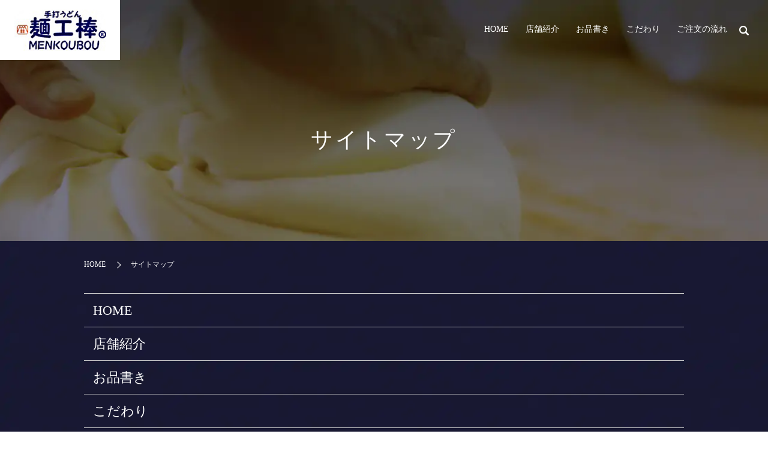

--- FILE ---
content_type: image/svg+xml
request_url: https://www.menkoubou.jp/wp-content/uploads/logo.svg
body_size: 37048
content:
<?xml version="1.0" encoding="UTF-8"?> <svg xmlns="http://www.w3.org/2000/svg" xmlns:xlink="http://www.w3.org/1999/xlink" viewBox="0 0 218 98"><image width="218" height="98" xlink:href="[data-uri] L25zLmFkb2JlLmNvbS94YXAvMS4wLwA8P3hwYWNrZXQgYmVnaW49Iu+7vyIgaWQ9Ilc1TTBNcENl aGlIenJlU3pOVGN6a2M5ZCI/PiA8eDp4bXBtZXRhIHhtbG5zOng9ImFkb2JlOm5zOm1ldGEvIiB4 OnhtcHRrPSJBZG9iZSBYTVAgQ29yZSA1LjYtYzE0NSA3OS4xNjM0OTksIDIwMTgvMDgvMTMtMTY6 NDA6MjIgICAgICAgICI+IDxyZGY6UkRGIHhtbG5zOnJkZj0iaHR0cDovL3d3dy53My5vcmcvMTk5 OS8wMi8yMi1yZGYtc3ludGF4LW5zIyI+IDxyZGY6RGVzY3JpcHRpb24gcmRmOmFib3V0PSIiIHht bG5zOnhtcD0iaHR0cDovL25zLmFkb2JlLmNvbS94YXAvMS4wLyIgeG1sbnM6eG1wTU09Imh0dHA6 Ly9ucy5hZG9iZS5jb20veGFwLzEuMC9tbS8iIHhtbG5zOnN0UmVmPSJodHRwOi8vbnMuYWRvYmUu Y29tL3hhcC8xLjAvc1R5cGUvUmVzb3VyY2VSZWYjIiB4bXA6Q3JlYXRvclRvb2w9IkFkb2JlIFBo b3Rvc2hvcCBDQyAyMDE5IChXaW5kb3dzKSIgeG1wTU06SW5zdGFuY2VJRD0ieG1wLmlpZDo2NjQz RkE1MkVFRTgxMUU5QUFBNEQxQ0RDMDIwMzU5RCIgeG1wTU06RG9jdW1lbnRJRD0ieG1wLmRpZDo2 NjQzRkE1M0VFRTgxMUU5QUFBNEQxQ0RDMDIwMzU5RCI+IDx4bXBNTTpEZXJpdmVkRnJvbSBzdFJl ZjppbnN0YW5jZUlEPSJ4bXAuaWlkOjY2NDNGQTUwRUVFODExRTlBQUE0RDFDREMwMjAzNTlEIiBz dFJlZjpkb2N1bWVudElEPSJ4bXAuZGlkOjY2NDNGQTUxRUVFODExRTlBQUE0RDFDREMwMjAzNTlE Ii8+IDwvcmRmOkRlc2NyaXB0aW9uPiA8L3JkZjpSREY+IDwveDp4bXBtZXRhPiA8P3hwYWNrZXQg ZW5kPSJyIj8+/+4ADkFkb2JlAGTAAAAAAf/bAIQAAQEBAQEBAQEBAQEBAQEBAQEBAQEBAQEBAQEB AQEBAQEBAQEBAQEBAQEBAQICAgICAgICAgICAwMDAwMDAwMDAwEBAQEBAQECAQECAgIBAgIDAwMD AwMDAwMDAwMDAwMDAwMDAwMDAwMDAwMDAwMDAwMDAwMDAwMDAwMDAwMDAwMD/8AAEQgAYgDaAwER AAIRAQMRAf/EAMsAAAEDBAMBAAAAAAAAAAAAAAkCCAoAAwcLAQQGBQEAAAcBAQAAAAAAAAAAAAAA AAIDBAUGBwEIEAAABgEDAgMFBAMKCwYHAAABAgMEBQYHEQgJABIhMRNBMhQVClFhIjNxQhbwgZGx wWIjNRcYUnJDY3ODJDRVOBmh4YJkZVbRwrPzKFg5EQACAQIEBAMFBgQEAwYHAAABAgMRBAAhEgUx QRMGUWEicYEyFAfwkaHB0SOxQlIzYjQVFuHxQ3KCUyQ1CJKy4pNEVBf/2gAMAwEAAhEDEQA/AJ/H QwMJEwB4Dr0MDCAEBMGgaef8XQwMXehgY4HQdQ18R/d5dDAxaP4CUfsD+LptLO6SrElPVgwBOFgf Xo0rvGaGmBp8cK8w6MoEiVbHOGOkICZUxSmEC6jqJR8DCHiJTf4ofw9ck1uojippXI14+7HQeeIn PIZ9QtvK2d2rcLEV7i5n08XYXv6tAg9weT8qKwtVuPe6BnE2OIpjGnIqSsXOKD6iAM5pf00TkFc6 SgmSJpG1dgi4sot43G3uJtpeHX+3LHG2fOpEjBV/mrHXjTLMs5p0V9AIEteYJH6fjh7HENu15TN2 Uiwy3vLgtn1I255TxQwyFhet4htSUjl5788cMnUK6l4hG42n4SITiFVAekdeg7RdCmmKZDgqmmfv rZe09hdNm2VJ4t7gk03CySmZQNPJ+hCpOrgUDoRU6jkSLScyrUkHM04A8fAE/blhtHJr9QXU9i3J Ptt2sRlqpLrDzB2ojvYdq1CfsVvx8FkZxrqolgnbJw2RIvGRb4sm9SbIP1jt1CEAoKCBBV7O7N23 cLCW63uRI2ntpjbkTKuiWNGMZlXS1I5JQI6sV5ngNQ5KX63o+Gorl9vbjBe6P6n7Pe3xxYbk14gt wMjtxb2FOIom4nINwtONaRkOLllFjVWciHD3CcvAoJW2NIR2yRJKOVDoqB7QMAM7P6e380Us92DW JVaQRvG5VWYIrUDlipZlWukULAHiMLXFBQMOfOtPZUZcPPB2eMPe1lvfntw/t6zRtNvezV+tYlmF cpOQpl1Lhb6YeLjJWNv8E+lKzTn6lfliSBkkVFGJCHMiY6SiqRiHGpbvtqbRuL2MPU68dA4cUKtx K5EgkZV4EHIgEHCqFWjUpgVNX51Mv4X5RrNsT3343wFi/C9zttmWwbuNrmXoxCEhsft2s84objIp 138vErSlzUiUWqhFlYVaOfuQIogomJVBts/Yibn2xButlbzDcyjsxMyFZQjAOscJRJFdAdVNUgda laEUwGeho2Q8cSaGLtlKtGEpHyDSQjXyCEgykWC6Thk8j3CZVmqyC6RzortF24gYqhTCUwCAgOnW fD/y4ERB08B41PjjuvkMRl6l9RJjOob3OQfaduyt+GMEwW3yafMNuWSVHs3NRd3VgRctJWvWw8R8 2QdWF44M3WRI2Bt6P9O3MUyqQCa+Ds2SXt5N2ikhikSWIMks0aM6TBmDxo5U0jC0cDUfWjUphuWB kJGa0yy54dZw75p5MtyrS/blN3kZjKI24Z0ZMbpt1qtYkUndlp0aLhUiQtFWzEpZ2k22JVRdsHa7 g7gQT7+0pFQAIrumw2C1uf8ATtmaVoVoWLmpDUFRqyqK5igAANM6VKkTNoqfixZ3z8q+UMMchmzX jm2mYlhM65vzHNsLhuAZzL52wZ4swYd0RR7NN5JsuiyYzP7PMZSUVUcmU+DasEQBs4O+RAqm2dqW lxB/uTdSRY6HWqONcYQqokaPSxKtI4RBVdbBhqXSThUy56SK/bxwdkpxEC9wdpu0NQ17tB08Q19u g9VKQhW18Yhl54FDhI6e6X2jr4/u+7pKhvPi/sDjyNcdApxwkoGKOptNPLw6T1NDQQf5Yca8a+WA aUpi53gIiXQfb4/u+7p25Ij6o5DBQKYSUNTCP6f4dekILppqr4eWO5jC+4PHXyDwHXy19n8XSyVq SfHHDhQD5a+QiABp9/29KY5hXQwMV0MDFdDAwjt7vE2oD5eH7h6GBhQAAeXQwMc9DAxx2hr3eOv/ AHadDAxYVHtOUPPv8NNdB1D2h9v6OiNLHH8Xx8sq46GplhBRU1DtKAgOv4h/CAaeGmg+Yj0IZOqC X+HllgaweOLnebuEB/gAo+ft8fb0lMWJonDAGMYZku8zjjFmRr/WaHP5RsNLp1gsMRjWrGSTs18k 4yMcO2VUgjriCKUrNuEyt0TG1AFDh4D5D0RxRSRsxbW5oPDwJPsrXypgukk1PDGr9397frRcMYbl 9wynCvve26SM1aXl8sub8w53u9mrmOFZmypuZt0eg2DFtYcSVckjujJC5WdKlZiuU4KgUgAPq/sr vvbTDB2zuFlHcmeIxqyyMSrKnpenzDIgQLUqIlDUpmTiJvImWXWG05+H50p955+zDrOI+v3fbtaN qG5nGvBTumytdixrKPYbky5zvidFsDC3+vCSmTYehL4/VqrBslBPVhalWemYemIKeqBhKuWJ+qNz sLbxu22WdnJZX8MSoFZ0LelFYBmaY6tbAE6Y9ag6aChXCu3Ry6Q5YMtSa8Puy/PDyPqNKjusy1yj 8f0Dj7CuFMTJz14jaXtx3DWJWm2SQypkWQfY6kJZPLcItHSr5vWsazsg0bsI6Vj3iapVnayHxAOT N0a99LJO2JNvvYhPNDvK2kxu5GVnSGLoz+mFF06mki11ZZQ2tUB0BQzCU/8Am6t8NV+4Hj+mCe/U WqSkZwi5IpmR7xTbfmOm2DbM0ujutotoJrI3tG7VpOafQtR+MWcQTGSKdy4btR1FNprp+EuoZx23 YCCbdLixa4faHt6RM7EsVE8ZAenpB4ZA0rnyxITg+liMi35HDrM67Pdxm/vjp2UYqxnu0t201o+x ZhGbzpK0yOk1bHeaU6xXCozVCZvGE1DPIkxpFwKpgUWM3WEvYsQ5NSmbSbtd9vdw3l0jKqgSAMVE jVqcwWB0mlfWtHFfScKxoFt1XnQYDjyRcTXDLxX8dOXbXcse2fLefLxX5KiYJtuSMnWZxlmz5mno 9VrXJKuQlck63UkoynP3RZZ/2xQpHat/RW9Y6qSZ7L2ju933lM1zb29tLbW46swIZXlBZU0K0heV pZCQEWMg6izgAKxBHRgKc64xhu+uu+Hj84DON7a7bMo2/EVl3AX5jQs8ZnBzMLWHCuGLo6m7bB41 kHqJk52FWiqrLN2btJFQiiDaJXYJj6Q6dWu3nsN/+oJvZpG+UhtLVGuQigxyIsUbyFSpBoQYhM4F WZZWOrPDV43AoOGf/Ae77ccPXxpwj8F2x+cX3c5szJRMpYLb4fjokIncNdqja6fJ2Z78scqZKiTQ 4MVbNPzyKB02kcii4TA7s4oJmP6IJ17fO5957vkfYrTbtuto9QYyR9QSjQWJMk00rKAQaySeksQK mhIJ4I9OVeXjl/w/Ll5nShd/mzOkbAJDeFhafhf7oWHsayzqsP69CPYGJbQlFTPXIqoVyuSDSNdN V/m7dCMZNRST1VMRMoB1S9x7a3m03VdouBF8wUSXUJFZTGV169akgjRVueXCuFyCcueIFG3ndTyZ 7PcmOOd27YwxS+xxv33DExS6lMoHbOLNI02xzklPuYzGjNeVRs9JpCUPRl49lIHMZumlGIFMmsgV IVNjtLLt7cdxj7Pu3kW3vntZBEjFZoYAenAxejRMx6ySvGQdQYN6GJKspNYPU4UBzNM/H+FAf44n ZYh5c9rWf999h2B4TdWDKV/pWNVsgXrKlGbMLBhaqvmhI9R7S31yYyKgK2FqWUQTUMkgozTdn+EM sDoiiJMfbt+eGwn3CQ0SGUKyUOoaiVWpppBJBopbUQCwGkVw6imjc5cfwy4/bhgo6SoHKBw1AomE AAxRKYNPAdQ1/g6p9tM987aQOipIPI1GHAzx2B7R/EGo9oD4B4CPTmGRGJjj+Aca+OCElRU4tgI9 wCGnYACJhEwah4eBRDXXXrhWd20kDp4LqHHF/UNP0h0fVHFjuLaZQ1ER/g9g6/b9/SqyrKPTywCc LEoFDUPMPt/g+7ruOYophEfHoYGF9DAxbKPbqBvD29doTgrOqmhxyChR8h/7OuH0ipwdgVFTwxQq FANdfAPu6KHUtpHE4TMiqhc/CMUKhQEA8fHy8B6JLNHD/cNMdDAkAcThHrp93aAiI+PkAiHh5+PR uovT6v8AJgM6o4jb4iMsDD5lt0GVNnHGnuo3JYOdRzDKuOKfXf2OlJZgSTawshbb5VqU4mix6xFW zl9Dx9iVctirkUb/ABCRPVIdPuKNm7S2WPft+hsHUvrjlcLWlTHC8oBzGRKUNCDTgQaYayzoVJUk UIHsqaYjvfSwcrW+7fHl3cjhzdZkx1mqqVGgR2Rq9crHHRrez1ifWsLGEGttnkKxjWrmEmmb5ZwC SxDnQUZB6QlIc5erF3129a7Jt8KGIx38jHSRQB1A9QIUUqjac+J1mvAYEdwpcpWooT93/PEjzfhy w7GuNxamR27XLqlKsOQGEpKU6qwtWstwn5WOh1W7d6/WYVqOkBimRXLkiaazwyCa5+8EhOKanZBd udm733FYTXe2CAxW9A5kmjjJZgSFUOQWNASdIIHMioqu1xFGAHJBI8D+QwLgfqy+IMhlgSvGYlAA giRYmIrEUFgAfBNPvUKcggHl3gUB6tVl9Ie7ryFbgfKLGRUaplP8AcNzfW6sQxb7jgP/ACQ8mHAR yV26r5FzFuo3/wBRCpV1lTpPE+JIqWruOsh1ZpOK2BZrZqzOQ8pEKyT14t2GdJrtFBTST7+4UUTE uHbvbPe3alvc29vFtk1vKDrLTOCFIKkDpshKkcVINcwKamq3kubaRgR1Kk+H6/liSDxMco3HZvjp ZMDbLp+frgbfKTAV+LwzeIR3WbBFY3gmjWvQctAEPIyrWehWRWyTdc6LpZw2OZMXJUxXSFTK+7e1 96s5B3DvEqst9cyUaOfWTIPWwKmjqCDUVFDQgE6TR9bzwf21qGpwp9h+OPo5P4RNo+XeQurcj9ws eYpDMFTlK9YI7H5rgxc4bTtlSjGcdX7GStu4NxORr5gEe2XFFtJINFXSBVTIiYynqLSd57hJsMew /L2qxQ2ssCygOspSUsWZtLhGkozIHKatBAJOlSCvAxk6g8QSMqZefHDdN6305uyHevute7rcnWvO EHdLZMVmfyPU6ZcY1tQ76vV2EXEMiP4+YhJSSivjYmFRbORYuG4CTuMmCaoip1zZ/qDumxbJHsMN nZTQxA0aTr1c6mdTIiTLE5RnJXUh5BtS5YcSIr0b+YfjlT7Up9+DrQVeY16Fi4GGjyxkBBxbKHiW CBSkQYx0U1TZMGiQD5Jt0ESlKHsKAdUe4a6uj17gDrMakDgSc88LRugUITwwx/cXxw7Wt1m4rbxu gztXJG53vbAMkrjKuPpn1MeFlJB43kkZueqhyHay0lEyTRJdsYRKX1UiCqVQEyAWT2rct420M8KQ o7IVDCoZaggkEEZ0JGYNOK0OeFtaaQpAyzH8Pt4YcXnPAWFdzGMbPhfP1BrOUcW3NmDKdqFiKCrV ciRirNXrR0koi+iJONdEIs1dNVUHTZYhTpKEOUDBG7d85tu8ncVdhJpyBaqmvFSvBlYZMpBBFQQR lhvVdVBngJVJ+lb4n4O5pXWRqGWbxX28kV6yxnbMqzbqiNwSUFQjRQsX8ssb1imcQ0TXkFO4pQA/ eAm10a7+o9/JbtDd7ZtcTkEKUSZggYEVVHmeMHOo9FAeAGCFFTlmPM/rgwmSthO1PKm2/wDuf2vD 9dHbMnHwsaTFNdK7qcCwaVuRaS8G3jiVhzEuW/wkmxTX7iHATqF7jiYRHXPLKafbL83ERLK0TKdZ L5OCD8RJ4HLwypgagDXHwtwHHXtM3U7dInaRmfEkTM4IprautaDVYpZ7WD0RSpx6sXWZCoSEA5j3 sG6hYxVRun6JwTOgodNQp0znIZ327uE3bt8u5WQW5qpRxcfuh1YgsrBsyKgEEEMCAVYEA4GRq3jl 9vyxrj2u/jLvEJyuZ127bCkIyhbea/uzYUG0Y2nI+NtUllGs06wFrp4W23exMpO4gi6Kd6Lc7V8h 8MdyJygJhN3ejrzbh3Jt9nsiWVojSdFh0QyES3MKOzirEEqGABcMaLStKUiLZmcl0ZiCxAB8mIA4 eWNqdHqi4YtFxKQirtq3dmRAQ7iC4SIocNBEPwkMbtD7g680aWhkZHACgkZeNfx9uJhTmC2Ph2+5 1ijVix2y1TcXDQFThZKwzr6RfIM20dGRDRZ8+dvF1DgRBBBugYxjGHQADUfDpW1s5bi4SGFSZpGA AHiTQYbzSx6D4jl441ZlG5yuTjN3LNB5Hw7ni1pwGS9w8ZSaJgafsaiWFiY4mLehXYSqS9dXULAt iHgF0yupQEiPQXEzoFSq/iD0bJ2JcjapNtEa/Iwgl1AickRLWSRZQocsaFkAahJ05rlhoLgLR2I1 kY2mZrnWGyKBZKy11k7FJP4hFWXZEKRyCQGXTIJlS9wJm1/eDrzj8mzOxRXKajy5V5+GJBHQ5VFc eijZBjJtEn0a+aSLJcNUXbFwk6bKgURKb01kTnTPoIaeA9MYoxAz55FsKNQ8Md4wagOn3fx9OeOC 44KGgePmI9cJA44GF9dwMdPUxjDqIgOnkGun6ejVAk08qY5FIzQF2Uaq4tgZTzEA7gHTtAR00+39 PTcXcYtzMfhDUwm5u5ISCgDV8eWKTUFTu007QEQMIa6gIez9Hh0pNJQAQAGcgEA+HtwrLHJHOupR 0tOft9mKU1ABN3G1DT93j0hHdF0ImVRIDkOOAZY1kEjZKBhoO/C2bqabtGzdZtklDr2Sd0cTVSHx RUrK7asol7JrybBrLPiC+fRrF1KwdeWdvmLZdciLt83SRPqU4lGf7Z/0u63NId7kMW30epWvEKSg JCsQrPpViFNFJOEXmlkQyWiq7BgM/M58SOA8/wBMa47kQzb9SjJ7W8iVfkDdZGh9sMyeqtckMpqk 4SrzB2Duaj5qqsZOSosBH2MhFZtk2MCJFSk9VMpFi+ZevQn0w7e7aTd/9Q228t23BYZQU9TMI2Uq +nWNIOkldS+oKTQ54Z71cTB4orqNY2ZarpoA1DxOnIkeef44Y9xBNOW8b5lZ/wATq0+yt7euxSOV vkz7GDWP+QLunAwicqXK6yVfWOZ2kqLfs7nAGA/boAjrsvdW37CmyifuKSxg2lZaATR66yaQfRpR 5A2mhIWgI41ocRMUrCYdOpl08vD9MGWyHxV7vd3VYuO8b6hXeOrs7b40UpuJsR2azxeLLS6tUbJr TMi8jmkLjidYRccCcgr3t0kEFnz4x3K5yAkgKhsaXuvaopY9n7NtLW8bqSOBGGtlWqqCzNLGpZnp ShOlRpCmpoJWTXMhklOkjyr/AAphte+3hN449sOxi0brsMcnEDmy1DGV17iyjMlKEsGRnUxJxzZ1 FsoqDsb+xMHaEY7WcqeomIsxbmI4KU3lau0e4O47/uEbRvu2Gysgr/uLI+lSFJUeoaJNbAKNJz1a lqATiPlQKmsMGqfDM/jl7xjAnDpxb8fe+bFOVskb0d/FX2uTVUtkfU6Xj016xtRbC+aiybvXdtl1 clqlQlYZ+o6Fq0TYEAya7ZUVlA1TIaZ7+3rc9pi26faduN7rMvVCl1CaGCqjiM6i7D11YBdJGmpD aUoIy7ldYUU4EVr7DUUp7/dibpw18IWxfj1uFt3Nbbs52DdBZ75X3FHhsivbLSZ2p1isqPUHcxH1 lSityRzmTlXLRArtdZdYwERKRIqICr6vmHvXvGffWa1u7SKzLShqVdnBClQoLGirmSQFBJ4k5UsV tAIlpWuWJCYaAVZUCioZMqihShqUxxAo6FOUNBOIiGgD49ZxbQMtwFZjStMzwwu5oKc8aiXe1zW8 utz3G5mr1w3NZtxCSu5IuEAwxpURcY3SpkdEWF+0jq8ePr7SEkVFo1uiVEyrwyrtUS6qqHNqPXp/ srZzaytaRLHHo+EtZQTlwfhassbMQ49SmtCDVaLTEZNIxGriD5kfwOGYueRnk4sabwFt3e7eSQWS P8V6GUcmHSBEviodQiE4CaSRQHxEQAungPWqxbRviy6DaySRNRQy7TBTPwpDl7cRpdG4EVGfxn9c Y4X3xb2VwI2cbr9xAgmfUEFMs30xvVD8IgdE9gHRTUfs1EepY7BctBqJQKgJp8rbhqjiCvTrXywm Zm8D/wDEf1x6pTMXJIq2ZOxyBvIcMZVknLxbv5tlpZs9jnhSroyTBf4sya7B0Qe4qpDCQwDqAj1X Ztv3yKTrRWN6wrxG2xnP/wC3Uew5jwwogVvUCtT/AIz+uHGbNt7fLxQNyWM2GAspbq7RkcbZBpNs aPn97t8ZZGrl+2K4ibDSZ1xIxLyHdtziCp3DcpUSCKgKJiUDlqm9i93K4/03fIJVtG09bq2McPTi JzfqmPVFQVIYEcKZ8MOw/SGio6tMhqJNePCuf6Y3GbUVVW7NVyUE3ZWjdVcgiJvSXUQIKoal0KcC qd3iPXk6SFTKZFqUqQPYDliVj1U1MKZD+Gf44xzkXOOGcPfLS5dy7jTGAzx10IQchXitU40uogmB 104wJ+SjweKokOBjFT7jFAdRANQ6OLS9uKfJR6kDCtAeJPDLmcGaRFHqIGNRdu3msa5F5y8pWOKy DUnmLbZv9TfFya2km7ilJ0+Uyg2O+s3zgip2TmBYMlVFTOSKCgokmKhTCQQHr3Bb9v7ilhZ3FxEs W9pHZpoBAFFslA1Nyk1DSwOYckHPFZtbjKv8upjzH85ofHhQ4noc4FO3d74dr2KlOLXeNjqpQmPL nJL55maVniLoxJqIPAska80UyRX5IGTJnDPwVUcsHD5sRyLpFQQOKQAHlzt7aYbLfjadwFrS91VV ZYTKCCeBiozBiR6TpP8ANide4XR6CCOef54gy799pvIntOw7XL7uU3p17KcJlaWVrDih07dBK5Ws yySLVV+VxaodKVcsnMIYEhAFk1XKRFRKU3aYwdeu+xreLdtuuQs8fzVsyqEFl0NaNUArKVXURT1B QKAg1NcQN1MusA0oa56q8PLlhq3H9sAyTvvu1zgsdZ1wJgZ/jaDaWdzY87ZDHH7F4Vd6Rq3b1xyg zfP38kmsPecSplIkUAMY5REoDI9zRns7af8AUoZGR+sqKFhaY1IzJCMmlMqaiTUkKBU4RWWFjpkb lzNK/fgnD/ge3bvJRmwkOTTj9cKyqy6RnMhu9dem0XImc5AclWiVHPquu3tKCZFBExvHQPHrNpu6 raOxur2+3Se3GRIFjKAanirGVRkczqIyrSpyxIWwtvSqsi/94HP3A4nC/T8cfG6bjv2mW3G25/OE Bll7dL4S5UCAqFgmbXUsfVg8b8MolB2CZbsxcJ21fsfqItUSNEzAByidRVUw+Ze892h3fcR0JVuI YlIWYJoMgJ1Z19TUJNGclqHSDpCgTMCRKuqM11Znw932/XB5eqkMhTC2OB6Tk5Y6Mc9KY5jwV0ut Yx9VJ262+WbwdWrMevJzEs7EwoNGLQgnVU/owMqcw+QFABMYR0AB6aX1ylpEboEGnjwz/PDiz23c d2uk2u1hYzuagLxNM/4YYKjyBWuRUZjX9oma5WPsB3C9HeOZvG0A5vUQ1AVfm8DDz1pYzHwq7cQU KVVEigpmAdPHqlXHce6290Ntt7ASs66xVgKjny5Y0CD6fTX1m918yiQRNpc8NLeDZ09+FSW/i8xq c0dxtFy+QKvHHmbk3SteKlndOiyoKOSvZ1o3tqjpqkdJIxi6l1ECiPkGvUee+O4Fjaa42gx28dQz h66aeVK4fWv0tt77pxS7rFG0rBUrWrnlpPA+ORNRj52IORpvlKu1PJTzAGUqZhS2v1GLTL8vKUl7 VI/V8eLbPJhGKn3Um1jHUkX0gXBExCj4mEA8elF+p1lHAL26thFtVQGmNaKa0rQDPPwxIdzfR2XY 7pe27W9ju9+aMP0VFHApq+ImlSuYBpXDz815oxLhbFliyPlnLtRwvRixZ2wZJtc3BQsXEvZVBRvF v2LmwKFjHsiVY4KNW5iq+soUodhwHtHUti2i43u/gG0VuLiehRQQFaorxJApTxNKc8Y7JA1jIYJR p0Ehq5EEcQfPI41bXI7tnGGpWbs1z/N1hreqpL335xVcTxmQb9acjZDj3s18OzkrBXTOZWsVmXhY 9z6otQUPHtkUjJoLgAJkH3B9OW7j2+7G071t8VnYmF2VqQaSQKiIdN9TaiABReObLxOKTcTLLLVR rKsRX1kgePqQAeYDffhovGNtviNw9gykzluRzH/HkNeiIpwhKXay2KtL5IK7Udeu0YOIqeq0aujD CiUyxFnorarkFNE4d4kt3eNx3tBZqdo2hLy2d6MgdA3AUchgwpyFF5ZkDHYNBm0Vz0k1PDjw5588 SDOdKvkxVwTbAcQM9239+xkw3KSb9fcw3sKdlY287GLyyuzhiSA2O2uHbSmNrIMI1BaQcqoIxoJm 9HQEEvP30z2m+be98n3G1CXwu4CISFZYw0q+kelVoSgY6VClmJHiZa4mGhApyo2fs+3PAIbpxSf2 U5h49sX5o3P4vxtVd9WF6HnVbIcuk+SrWDqhe2LmRjUrYEo4im7p6VNuCAKlXbMzOhEpliJFMt1t dlvkF426JaWIku9omlj6K6VZpIuPTOYXUa0NCcjlWgwxdGCgg0LqCK1oK+OMc0PjaJmeZ5FBxdnK kXSh7A8fXfJqWQmDF6MPmmqVCcVi2r6oEAVxaFnmLZR2gdU509O0oHMBwP1Kb/LtW4W9mNxtY0nu PStVRyj/ACxuCrnMHQVMbFSat5Vw2SWWIgDjzz5aguX3jEvT6KvIEvK7ed4+N3co/dRNSyhQLdGR a651GUavdoKajZBwzSOYSIqPiUxEFe3TX0S9eVvqzZxptO2XUUSAPPdqCFUZAxOoyz9PUNK8KmmL NayMUK861/hibkXTvD7fL79PMA1+zrEFicnW1Rh3Qk1OG+XTaTtVyLbHl4yDtnwJebq/M3M+uFux DQLHZnp2iREmpnU9LwLuUcC2STKRMTqiJClAA0AOp+2717o2iH5bb9yvoIBkFjnlRQKcKKwGCm3i kzdVJ8xj2EThrDVRYO0K3iTGleYg1VBVtD0isxTRVEpDdyKyDGNQTUSEvmUwCGnRE7t7o3C6Uy7h fSOzjM3EpIz4ir5EcjgotYIqsirqp4Y0v2QWMVbOR69sYeJif2ese9OzNI2BYtEEoAIWSzK5SZxD OOTIDROHBmuVFNApfTKjoUA7fDr2X29bbqrm6lnuGdLqQkmQlvRQ5mta1HHjiv3UqBGNB8Ffwxut YqAho+KimDSEiWqDGMZMmrRCPbJNmrVu3TSSbN0E0ypooIpkApSFAClAAAA068S326bu87zCSWR3 csxLtUsTUkmtSSeJOdcWCAKIwAABQUpwxcaVmuNJBWaZ12CZzK6QN1pVtEMUJJVuQdSIqPk0CuTp EHyKJhKHsDpBt23SeAQzySNn8BditOWRNOeDiJNfUIGvx54+uYwE7RHw1MAaae94eBemUUcySfuV 6ftwqyhVyxBm+ow4ROSHfpvgrO4LbDCw+XsXPMVVimp197kOvVF9jWXrKkopKpjG3GbhI5xGz674 rhBVgousZdRYF00wKRRXfuxu7tg2/YILe+msklhnkrHPDM9dTBhMrRo4LUqlG0lQgzYH0xFxBKzF 1DGo5EDlwzpl+uIONQ235gvW4qC2qQFUVWzpP5PQw1G0x67Zx64ZEXnBrpYl6/fOUWDMW8wBk1Vl VSopAUTGOBQEevU94+22G3Nc300Ue3IgOshunQprD0A1FSuYFKnIUrliGj1MarxJ/OmD+Vrhmpu0 yAu+KOVrkghdhl1yXFVyx45wfR3U5lFC8wkdLyLQ1zyewrBzQAQ7eUZKNowgLGW9ci6oqJgiCaud Dftw7jv/APUeydrs9126P9vqgrbesAMynr0c1DAkqAMwDXI4etHpUrI2luOAZ7vcdYIxJnW4UHbZ n55uXw/XixzeCy+4rchUU7K8WjmrqUboQcgqq4Qbxsgoq3Kp3CVUE+4v4RAR1nZZpJ9i+cvIltGj 9MgVxJ05P/D1rQGniK8OOIzjIQ/iaeY5HPBNNsOz7hWyBt5x5dNynJ7kvCud55vIucg4tgMMz0/H VIW8q7bsWDWWbVWUbSRl4xFJx65XRtRVEvoh2ajXO6L7uVy1hb7VBdbcyKVne8jQsKA0MRUslDUU NcqGtcg4RbZSDrIbmNB4+3GTpTZT9PY3cJIocu2fTNHDhAV1w222B96LUTkKqoZQlcYnKchNTAIJ HMAB7hvIaHuVh3DFtU0V1sO39Oda6zf24KilARVft44kIWsywPUeoPDS2f4Y2CPEnvd2B7iMB1bb 1saz/JZrhdpGOcc4rlnFxgrPWr0rWq9X061WbPLNbLXayMkM22gDHUWZNwbJrakEiP4E+vLXdO0b htm49bcFgR7pndFhkWRBRhqUFWagGpaajUgjjiWg6RSkNSo8RTj7hgtICIiQwDqBhEAAw6fg+3w8 x8Pb1WWyNOeFcX+k2XVgYro2BgavKoi6U2U5IQj11kFHMzTUz/Dri1BRuFljjLJuFAMTRsZMo+oA joJQ8eqD9R7u827tOS5tY9VwJ4hprSoLgcR5Y2n6Cw3lx9SomjtluZfk7gdNqEEdI+rPmOIwPy04 jW3m5LzHuObZB/ssLtHgqzjLbjfXcwq2pVTypVINvYLhb59gmqRjMQLwZlq0WTP3EOiiYNBHTrPp rC53a5/3jcXU1pb28KwrpYdPUD6iRWpOdPuxq1vv0/Yu3RfT+12+33Ld9wuZJ54ZEbq0lqERWHAC la5mlcgOHiC7QWq9PoGWYne5j9LIO6ewx1W3l3dOUSUqG5GqTaKkC4qONmSrkUqlIJJdyDAzUiYi YxhNp4B0zTteztY/mo99u547piW1EaW1mtNI4UrSufAcssSJ7p7nhv322bs+zjj2yFSqdNy0PTWm vqH42I4cDyzzxnf9iY/bBjDdjssZNyExLHYlPkvb+0cHUeOmdJNHrMbHWyHXA/xj2Jn2CrohgMZQ SuAMPiOvUV3DtkW0dsbn2hcyvquka4ikcgyBARXTypUV8eOENj3rePqF35sv1I3Lb4bbbLF47K5k hH7TyaWIaQElgzKdNDUUAFcez5JOLOmcvWyXb7hWxZhtOGy0t9SMoVqyQcA0sqMk6LQ3cAeNna7I yEQV0gdjNnMQ4OUVUlS66iUxyj6t+lm+W2x2lhuV9a/N2a2kQMesJqoi0OrQ9BzI0tX2gHHkXuiK 5vd/v5I6RUu5qUzGkufMcgKZ5CuNb3y/bCNsXHFuIiNuOA90Mpubu1fryq+b3DusxMJH43uJ3X+w VBJ1DSko2eyoxo+s8bCoZRgftTUOKpjppe4PpzvNruFg+6Xe2rY621xs7iQrEV9JAEaMoY101WrK NQyoTR7oASdNX1UyORHqBzHu4HwNRxBxbwPiThssWGK3PbiN2W8ihZrXQXG2U2h4SodkqjR0Vwcq YVyVezxF5BkdqBR9R0o1UExhD0gAPxWffLjuRbxUs9v+a2mRQUme6WMkEZnp9ByozoPiyx2CO2Iq 8ul68KH+NcP15PsX7N8WcQWxFvsPzFkDNeHLjuGy/YbfZ8jum8bbom/pRMc2Ur8zRY9BjHVJwxTB chSEQMKyZCrAuumqmqbNe07zdJ97msNwtlsbeO4iEXSOoTfusSTJ/wBSppwChRQaFNarXHQFCjFm oePhTjjJXJ3Xts9q3HcHVf3gW610XbPK8Vm1JvlS20Zsd5aoiA+V3Y6C0ciEdLrJkPIFbkVVTZul UkTnORFU5SkM52MXE28d22FjDHcbqdzvenE7aVkcPkrtqSi8f51qctQBrhacRQ20EgNV0AHLOgGR 9uePG8YlWxHG4i+ocUwPP2CzYSgNnWRq7iSZtjZNjZZugvpO0nqsxPMUiokbSikTDIqLgCZO1Q4h 2lH8IST2u4x321W17H0Cbsh49epYG+QkLopqQygl6EE1C5E4Yko6l+J014f41wYL6JYpv7P9+RQA BS/aTBvabsDuE4M8m9wCcfeKUNBAPZqP29Yj9YVaPYdngtwTbLc3lH5kkWtR7BT8sTNi4LspABoD idd2gUQEfPx9n8vWBlX4CpGJMkYrxHUR00EPAP8Av8+i0VaNLQe3PBatyGPjzhTfJJkofiH5W/Ep SCPcJgbKGKACOmgiPt9nTuyntTdxrGVDaxXLlXAXUh1EVxpKcXJqf3/qNobVcd3UAHYcddVTZVZa gc2vugYdBH7evb21IjJcSW0zNWe6IA5+k5+z88VyYEtmopQY3col8U/xCQ5kylAQ1EvcBQ0D9HXh 1XlC6SgIGLLCQsQoAch/DC0+8dAHUezwMOvmIBp4fcPTcCTr9UrRSKezBDIxbIZYpY5+we0njqHu 9omD7ygPgI9cLGa4NvWkemurz8MKEUFeeAY84HMbjPiu2+u2kLIRlk3Y5VgJZhg3G5BQfqRKy6Kz IMm3SPFQBaU2vPB7kyq9p5Z0mLZD8JXKzbSewux5O59wSa8E0e0B9FYwup5aVCIGI8jI4BEa5kVK hmE1/wBEhQisRmQcgB50zz8BSo541WmKNy+XMQblqlu4r803k81U3KDbMMfO2NohLs391Qmjz6j2 VYrdqb5N7Iqn9Yo9omKYdBKOgh7hu+0pN12aWwvi8iyxaWXIDSV00XP0lRkp5UHHFejuESSooKGv 44lBbqN0HHXzHbAcn8g28yTlMMchu1vHYYNhMY4tubJGMys9mpmRlsS2CIodqQeykpTVrja34yYN HhncS3SeKLqqJgzKfJezu0+5+w99jttv2+Xce021PJcSVVom9KOhMbCPUdEZTVH+7kEUUcq+lngm QsxpJlkKZ8c/twwJbg+4vv8Aqj7uG+N7k8l4LAGMoA99zlYYBw1ZSacWCos4OoxDt2CiLeZuEsUU CqgmqdBok4WKQxkylNpH1A78tO1u1JLuGC2e7Zo0EB1hGleuovopUIoYn1LU0GoVw0toI5rkI7kZ E+dBTx8yMOneYb4n9y3IHbOOfCG2y4bdWEnkG4YPxfuslM6XC9OhyRUHkvHR9jsWP7I8GunqdtnY gGqSKLorkqDhM4GKoYQLX7i77hs+2DvFxtKTypbCdihMcagqrFEOuR/21alSTrINBSi4UpbtOEjk 9BNM/twwIbdJtEyHx+7spfbxuppyM0pj24RbidbViaBKOyXjk71F42sFMsBEVXDSOuFcD1Gii6BH LQ6oEcIJrJqJFtG0blb75sFteTWiXdjcxhtKirMvB1AqCHjYFStaFhkdJBwWZBDKUDUK/YffjZqc CuBeJGGwlY9z3F7AS0QhmNCHgcrs7pdrBacg0WYrhFXP9nNnhZyXliVV3GupM6p/hhMjIEOmumu5 b/DqdeIu+9u3fb9707xDHFqDmEx10OhahYVdypqgDRkgoRpKqajE7YyI8ZKk1yqDTL7gPv54P6Qw gdMTaFIPcmADqIicB/D2aBp2gHt6ozsK54d+zHc6KTlUYGK67gYF7zBVy0Wjj53AV6ltnL2zTELG x0SLXUqjFd3LskRkhUSHvSIxTOKhjBoJSgI9Z39SLS5n7cMUOuVzPESgyqocE+6n3Y3f/wBuO9WW yfVa33TdJEhsUsroEt8OpoWCg+ZalPPDfrZtbmcKcQ58DRtOkNwFyj8XRj6zR1Vm14h/kK2PW7Z7 MTnzVqf4qQBIwgPaInOsmiUvj4B1E90bJdQ/TqXYNvhaW9Kqw01DaqhqjMnLhSpJA5nFq7X74su6 vrkndm6XMW32BMkakqHVUClFTgM3/qpkTgMP92zJyu2zY+0S2K5YWdxuUKatPuS3SVQUiGitmOoK 5YQjgy0YCpDAALqpplRAO4R8devPm12ffm37HItxtFzNOk76WZm/fUE6QqjOLVkM8lJzyGPXG39w /TufdLx77u2zRFh9CGCptzSlWan7oB/lwdDlTwZfLvtUY5AxWqtWMs4mRjnrJoR8PxkxV34Ix9lq Dx2I+o+QXZKiPaYTAoon7RN1rn1j7cv+4+x495giktb+1iSqxkatL0Vl1VHwk18zlzx50/8Aaj3b tG0/WVe2u47pJezdynmMkkilog6h2jlMYBHqIA4emo8MNS53uQ7MXHJxdUm4YUiH7DLea0qlheDv yTY7hlh5SWpjmZmrWJPRURLNki4pdnFgoJAReqlc/jBuKKvpn6ObHZ3UW22G7yMBFZxGhXUpcRin UHAIDTX45LlWo8lfULco4e8Nxt9v0G1fcLrQwOmqLKdJUUzJBqBlQVOdMQaNjGx/BkTiF/yh8uoZ UQ2Z2G9uahjWoVVzIf227ucwzLqRdy7uEXcyENJfsNCJRskvKTB5BiZ09bGRQXMcq2npu87i61nc dudvRwHcZYxSSsilGLhTNIir6pHrSKKnAFypTQGo7Wuuk0jtQnOlCfYK1HHic/vxhjkqyBxiZRve LMc8UO1zJGM681KDeyW7IFvuNjtuULfaHDJCErMZVLNa7iEU0gV9UAcJOkzvFnIl9EhUiqr336fW 3dmz7Vcf7tmea6EqGIMqrGq0pRWCqSCT6q/BTiakK0liTqaombQRz418csvwwVLlr4v73x3cKewG BucY3JkiSztZLLuDdMlxkGsHe8pV2SsFTqCLpsdeN9KmwUArGuF0VFEXL5JRVJQ6SqelC7Y7wTuD uy7sLcxJFHdR9DRmz/vEPItQDRiymhppUDKoYlw9kIwJnY6yDlyoR+VPfhlW4ffXsO3U7ieL6Tz/ AEPMM9tr2vbNMLbcNyNcr5WcNcrPO49iLKlJGprllPtFnVbCbkGhxV+KYPF2oLFIKKgkMGkHtPc+ 349/3FCRu24T3E1u5U5NIaoDSpPOtBTVTKlcN76TqBEgJKqADSlcuNK5V8MYv2+b/tsG1GN5Z8X4 lxvkuTxHvUxfbsObcAmn8aNix/U3ktYE6u7yMf4xf4ty1gZhMy/w6jhQXCAE7jFOZQEk2xLg7de3 l3cC7tmWR0SMsGc23ScOSaqvUL0Zq0jOmlTkjGsrQ6X+MjmR/UDyFOAoaUFc8SnvoqYoUNuW8iZF NMpXmXaVEisUogqopFVp+4FMx9NBTSCVASh7BOP29eePrNcr8rYWuv1Qy3dV5A6o1qB56fwxN7ep 6jvyKr+eJpNpuNVo0FI2i62SAqVaiEhXlbDZ5ePgoSNQ1KX1X0pKOGrFqmJjAACdQoCIgAePWIWE F3fSrBaRvLKxoAoLE+wDD+SZY/ipl44Y/YOVzjUrCwN5zfRthZKiJgBJPL1Pem1IbsOOjCUdeAG8 NfIetDt/pP8AUS9iEkOz3bRnmVA/+YjDQbrZq5UuNQ8jjFU9zZcS7BvJNXu/jb73AyckVBna1ZEQ KoiYo+kaOZOSrKaD4FIJhEeu2/0j7+juwP8ASpFkUgkFoloK86uKD24VO52rLk34H9MalhpcceVX fSGQoeYVk8U1/dUa4xljKg6Kd9j+PyiSYYzPwqiRHpPioBEq/pimCoa9olA3h16q2bbbq1eSJItU guJaiq0AfIHVXSVqa1rQjOtMQk0406wM9INPPwxtWF/qG+GRqmkLjfdjMRMikcU0a7kx0KRuwoiQ woUhTsULr4gPiA669eUp/pj3vGSJLRUQE+o3FsBz4/vYl49ygKimrh/S2OiP1GnCwmYO7fdQfxm7 NSUfMKpQHXTURSx4oBQ+8fDpm3067sWIUigZSeIurTj4f3xg630J5MP+4w/jgmW27dPt73hYzZ5j 2yZUquZMaPJV9DJ2iqruxQQmYr0Tv4qQYSTRhLRUk1ScpKGQdN0VBSVTOACQ5TDUt82Hfe2b5bbc rdkmeMOvqVgyMSAyujMrCoIqpNCCDmCMO9epQy5jEKrl4+m73170eUx/mnHWSY224Ez8snNWbJuQ Z1MrrbhGQTBu3cURKsfE/M5yGRQRAK4lGI9igqCi8FsCZ3iuydo95bNs2yQz6kS/ifTJGdfWZS2o GBgpjANTq6hqram9SlVEXPbyNXQK6jXw48dXsHhxyxEOxBtXhrfyJ4z2QWe5qrQdt3a1LbRP3+ts 0lFhYzeS2uPn1pgmbswJGMBVhcIFVHTyA2vjr6a3vu//AG5sryWuq/0kPm5RmT5dpypZRlTTpYjz piNhs+s3HST5c60xJv3SfRr7iaJWH1k2p7jadmSaStkkU1EyPDGxs7ChqA3LDO4+yspGxRMlZWKx zi9TdJRjUzcgqJKepogbF9m+v8T7iI57KK3gctVnmeVVAGQ0LGjVLZVq5HClCWWQba8qBqn2Y8Dc vpquVfZ/XKXMbMd0UfN2jIVAetNx0fi7MLzCDWuSjVYz4tXSlnFigRyDTF2pi+mu5Bqr8UmoKjRJ MUzjZe3Pq927vM5td8tbaK1eWgNxGblHrkGjTouUPlmfUAHNDhnJtsqNWtSOYyp7TX+H3Yi34qw9 k7MW4Wq4MqEjExmV7bkU1KjpexWljAxTe3qSx2Cz2UuDt2Ri0S+ZAYxnYrCUfeKYwiGu47zuEr2j RbeifKwo5YqGKBYhViFUFmyHpVQSeAFcMIINcgFc2Ip7+GJf21v6VjJuU4LMMxyE7pseKXqXx0MF t8k8d5gfXmdqGREHhgi3mQkbLCsGcvUxTRIiEeyeGWURXOJVUFCkHrzP3b9a2tt3S1ghW8SOMgSa 57YrUZCJaDPgS7oR6dOhgaiWfapQwXVpyrSgzPKtRw48PHiMHy+nx4V8kcSWPs3SeZ8s1nIOWs8T FXGXruN3Mw4xhWa9RTWVGvLx8pOxcDKWCemG9lVUdKrMGxGoAVFLvDvVUw7ujuRe5JILh42ju06p clq6mkKcv8IjFCSSSzZ8AJqO3FuulTUGnKlPL8eP3eJaHvi5t95ecN1GbtnXE43wbj6n7VQdst1/ IBuYm63X8HYelWcqvXJBP9oruc+Pq3AxltbKRCL2RZzj2fkkHAR8eDNod6vfNg+n+y2m2W+893fM zXN4R8tZW6s00tRUUVPWzFSG0qVCAjU2ptIYTXcrSGK3oAvFjwH5Ybyx5WeajjhgKPuZ3lZC2g8q fH7Z7gwp+Qtwmyqfx7Ywxg9knrNm3RZW3GdHxLX2kt6rsCt0peBdRcg69NgeTYuXTZQ0nJ2b2R3F PLsu0Q3+zdzRoWWC7V1L0BOaSNI1PHS4YD1aGAOExc3UIEkpWSE8SvL7qYk4/wDVX2F//sDV/wDk z/v+fkyH/LD/AO9f91/rn/0P+uf/AC3WVf7R7h//AFn/AM98ny/v/wBPs/x/D54kPmIf6h8Or3Yf JKxUXPx0jBy7BrJREi2XZSLB4iRw3eN3CYprJLIqAJVSiQ3jr1U7myivfU7Aw0pQjKuHkFybW9R7 aUrcLmAMjhiRuPKhICmnE5x3RViLaiuEdW6zmqdiq8xQUcKL/DNIoqSxEkgBXsKXuEAIUADy6rjd syXMg131wrchUZD9MXMd9izuR8vY2UKlRqYLQavE58ScyfHHZHYJWFEyphuG3ZoFT1BAgZznA9MF PPsL8IJExKPkIAAh0x3Xs633QiODcbiBVFD06cfE/wAcOrfvi6tiXWKCRX46hUHHua5szpUBYYGa l8lZzyGjBrGcpQuSMlS9rrj52CQJoml4h0VNrIJtDEBREqgdpFfxaa9O4O23njW1ub64urBaAxvQ oSvDUKZ+Ptwxtu8p7C0mfboILS6dyetGCsqhuIR61UZ8sZpzVjjCeSsW2ym7gaVjq9YYNFmlLlXs nQkLOUFGJrYknTSliYWBBeJTYQZ48rsqqpdG5kQUASiQDBe9pvt12rcYptllmhu1BRTESG9Q06RT P1A6acCMsUO5tlnDPOBJM7BvVxqTxrxy8RjWf/UM8xmEeQGVxrsz2g4simO3TbPdRbUbIUfEIxi9 5mYmIVpkbD43qsa3QQrGMmbAxk49LsFZ8mVuoKTUEipG336e2klpcve7u8su53NwjuzjX+4rEgBq lnkct6n4DP4gdWGF6QSvQIEapSgFKVp/CnCnGvlhkVw4F+XPEeLcf7gUdq17kYewV4uQEGdDcJTe S8ctmYJSLJS3U6OX/aiuz/wgkcpopoKroCUSKgkumdIm0f8A9X2CF57S4m2tnhehrM1VpzDughen Mo7KDxqDUxvy8kgDUeh8uP3Go94GPOW7mM5IZTBdu2jbqbS+z5h+1ESTkq7uVoxrRfYh2ydoOGM1 A3+aatrnFz0Y4Zh8O4VdrmQETdoB3G1hdh/2zP3Fa91bbFa28cYb1QQvGJVYEHUUAt6+r+ivA8hT kyT9Mxh2qORINPvq33EY8Xtz3Y8atDiEI3cfxlyedZIHRTq2WL3Z5Fxwb0dQ7yEr0LX3bdYof4Iu E9Q8O4Orfv8AJeb1azwybld7WpJ6TGGG41Kf/D1SRlaeNG9mOOA0SooqwXMg0NfE5GmCBy+936dS +UOyUV/xZ52wtKTsI7ZxGR8aZmnL1bqhMmREGM1GNblcY6IkDNFxAxknSSqCxQEDJjrqFHstk3Pb bu2kbuS8vrZZFMkJ27R1EB9SGSIuylhwZRUHMV4F1G6Lb6NH7lOJaufjU0we/wCnq5UeH/ALPHXH Ntyb7oa5kjOV6fWGTydnyoUmPgLxlucjouJa19N/VrzYHEAnJtYVqxh2fwQNhWACnXFyuY62LfUz YL/ed5uZ9oRm262SSQRATF441BkleRpkSrcXanAcBpXKQ29/TR6hz7PuFDgpH1LOyHc1vm49EaBt YZTlvu1EyxWb/N4sgpBNpIZHr0ezmopwwbEWcM0pN/XXculIpNTn/pitz+mU65USjRuzrzbYDcWl 6IleaJQjOaKrI6uQWodOtVKg1A1EaiBUh1cINIcfEDXz4H9ca9VDgj5eliE//AjP5e4CAQXFZdpA Hd5dwLO9E9NfHXr0Ds+79qQWo6p2YThRm12Aa+wOQD4054iHjd29JenH4f1x7CP+nt5h5FdBFLY3 k5qK4gIHkVa4wIA9uo+qq+sKBE//ABiHU9D3F2m01E3LYrVQKk9eRq+WSE/dXHPlZgKsJCfYP1xk eO+ms5nZEFPT2iu2Hpl8pDIWMmInAfYUprkPcOg+XTxu9e24iVg37YhXL0yXXPxAtzgps3PqZJPu X9cLP9M9zPB3lLtHFQpdR7gyTi7U329oGuYaiPTV+6NgjQw/63sEkR/qku+fH/8AGwVYm1ZJJUeQ /XHyg+mu5mgXTbm2cyKXqnBMVjX3F5myZRN2mUOsF3MBADz8vLy6iG33t8sYLbce3OiRxElzThnx grX3ZYVo6NRllr7B+uJ5v04/F7nHjE2kXyo7jZGDTypl/JX7dPqdWJ0bBE0uCZwMdFREa8fJJkjz 2VwuRyo9+FMsgCfoEBU4kHTz53v3Babvfx2lo6vFaq6hlLFGJkZi0YdVYJQgepQagmmeJO2TStSe NPd5HzxISdD/ALK68f8AIuP/AKRuqPERqDk+muHXpA5Y03O26SL/ANcnAcomcnphyb4welOBgEgl HcTFrAfuDwEogOuvXsfueZNzspRaDSG9Olf6fk3Bz9la4rlkszRrx1kCntJH442i/MLgjdJuX49N w2F9ml0cUjcBboeBCsvWdnWpbydhI6zRUncqU2tDcAViVrrU2ryMIInRQXM5BFdVJuqqoXy32luO 17d3DHJuKQtAUcVkXUqsykK5WhrpYgk0JUVZQWUDFg6cjKQDQk5Hwz/TGvGpv0xXNff0XDqwYzga T8MxUdoo3zNUF8U9P6I/7C3JBTFhMR4oIdoAv6SQD7xwDr0dbd49nQSJPLc7VHEg09OM3jBjSgJK xUFOOft4jENLDcGvpcnx9P64CbiTbNmDNu5CtbTsfwPzHNtpyI5xdGwDmQbsUCW1jKLxcoSQlVVy tmbGJXbKqOVxU7CJJGPqIB1sW571s20bPKtzLbGBYyasWEZC0JoyjWRmNNBqckDicR0UUzyVAYEn 3/pg9Dv6Sfl4bSCSbNDBCxirpk+YNMwu0UUx9UoA5/2uGbOe1AB7/BPu0L4FEfAfOm99zdk30i3c Eu2xXGkkEi8D14ggGNlqDwzpXniVpcRsEZZG9mn8yDjZPbRsa3rBm1Tblh/LdyLe8l4swxjaiZBu pnjuSCx22uViKhZ6VQk5BJGQkkHMm3U7HDghXCxBBRUAOJusI3y8hvd7lvLZBHbTSu6rQKAGNRkM h7BkOAyxLxJIsY6lddMQG9jzKaDiC51+NZvWbbceSCL3Eu7PPYhq9YnrNmjKdUjb7hWkzK9TrcGx fWS9oVOzU2wupNNgi5Fi2mCOFQKi7Kc3qOWW2T6j9s913EkUXanQoJXZUhjbpzOupmIVNQaMKWIq VoM1xBx1+VmgoTPXhzPAfrh3FeaVzj14xufHHe+alp4rzJnK42io46hYvFrzGeAcxS2YcNLxu3id 2wVBasxjFZ9A2V27kbO0ZPphxABDFcv101E1Dnht5nXuruzte77YmNxtttaoXLyiW5hEM7ddLpg5 NCKCFikaurhUWnBVaQ28wmFGY5ZUBqMqfnxpiMv/ANPvkI/4Ff8A/wDmH/e6/JlP+T3/ANu+X+6/ +m/m/wCa6v8A/uPtz+qP/wBW+X5f5nx/+r8cMehP4H+3X3Y3GHpJ6gPYXUA0AdPHrxQMl0j4cWPQ gk6oA6lKV50xQJJgAF7C6AGgB92oj/GPQGTah8WA6JINLgFcV6aYBp2F0DwDw+3z6SWGKPNVArg4 JVdK5DCfTL5aeH6PDy06RiiMZLodK1rTxx0qrKVbMHHib9Q6zk6iXrGt1jhmKdkWp2OkW2MBZVv8 fW7TEO4KaYeugYiyHxUY9UIByGKYvdqAgPS1tfTi5WaFWidDk44gjMHALDKg4CmI7fHx9MVsc2I7 kbBuRfT9j3B2CGsKktgit5JjYskFh9IVRXZybts2Mq3ud2hziHwUmsk0QaCBVUmhXJE1yaLfd/PL ZpD2xHNZXIhMUzifqlwyhXWP0IY1catWbuVJXXpJDN1jhofSGatfYcSUhANNAEBSMT8RRKB0hIUN B7S6AQAEvmHl1nL3DJKsekuzZGnI4XAWlcYRy5tv28bg4hGCzrg7FWYINuoK7SLyJQa3b2LdTx7F GqE3HPE0HGgjqYoAbx0106sO3d19x9vEQbPe3VpHKfUI5WQE/wCIAgHywnJFby/3FU+0VwNnL30/ vERmNlIJTezDG1OcSBClLJ4xJL45esVjaD6jFKqScYwRU1DxAyBiDr4h1YW+qffM5VZ9xnuunUev RJQeFWUmmfjXLjhP5S1GfTFDw5fwphidl+ka4lJ4VvlrLcTU/USFIBr2VkViInHX+lSGerM6PqlE faJi/d0LX6hdyQXPzMs0j1NdBdkWnhSMoQPfXzwm0EWYCmnsr/HHttjf0vmwbY/ubqW6Gr23NWU7 TjZweUx9WMoTdWkq3X7MJFCNLM8bQlQgHMtMQYmBWOMY5EmrkoLdh1SJGTf7r9SLme2mh222a2ub mFoppOs8muOQUdVDk6dQyJqTTIEVNTQwCNg/IcqUpiSQAKAUR7vxlE5gEpRL6gmHXTt8BLobzAes u6gjLaxpqMq/lh2SG4YoVDgn3iKgm8B9IgaqBqPj4COpi6/9nXCGljVQxSn839WBSgwkq65jdvb2 hrocxjeQj4h2F/W/D5h7B670mEWnqapQKkc6efhgMQy+kZ4UJjKAPYoqHebTUupgTEngIa6B2gb+ PpOP9peow1A5U8PPARl9pxyAnLr6ihwOUmmncPYBTD+ExgDzPp7egnoegfqt/TzHngek4SoY5Pwi ZQuolIU4iOhjaDoIfbrp49LK2mVpHyh08DwGCxkfMUYEpT3YoFDaCJdR8RKJh8Ddwe7oUAETd3RL Z7a9QzQldYyqM/vOC3NENFy8sceKncU3dodIPWKoAlKUpgMUSlJ5gY4CID9nRYGGvpHPPCh0hKnE UWufSq4PrHJXH77YjcJZmGN4HPUbuJrO3SOojdsrFXCHsja6xldUyQtZXaa1Na2huBhbhDkXPHj8 KCxTh8SOqL34o2drR47k7seEwuAqA6SmrpCLUfSTl1AC2ZqtUwyhj0MKAaBwFDXyz4ZYlcCHrGKq Q4AHccyagGETaD56BoAgAG1AQ+wOsqS3033Wd+Xwfn+eJBHFKHhi53CcqhRKdRM3ckJSgY+vcX8Q mHXUCjr0a2k16lIyDHP8sJSGqEqM8RRdtn0uON9vPJay35Jbn7DZaJW8sWrL9PwmvRRjpxnY7CvK yUdGzGQ/2qVCQi69MSYLF7YpM7xNEqanaAmMbU9/+oEG7bRJZfJ3CzNbouprjWgYadbrH0gQG0+l DIQleLUGEIoVjfUKc+X5/b9ZXXcocxh8QANDE7i6gXyE4HN4agHs6ym3ube8fSyAsuVa1w5IrxGE HAptCdoaKGExdU+4xA0HVTQQHw18uuKJn1qahgaKfAeXljuomlTXAFOSTgXwXvwzRD7o8eZKyTs9 3gRSbZP+8Zgl98tk5EIyNCGiJK51lpIV6SnbHHRIfCN5SKmISUFl2tnLhygk3TQ1Htf6hX/b23/6 TcxxXuyn4oZswCczpYggKTmVZWWuYAJJLKezSZuopKy+Iw1/Bn0xOP1sy1HN/Ixvj3IcmE/jpyk+ ptXza5sDChd6S7Z0g0tjC4ZKzDa7JCJumaSqkWlMsI54ZIqbxFy3E6B3179Wrt7aXbu2NvtdqgfJ nioXI8VKpEqmlRq0swr6SDnhNNvXXrmdpCPH/mcSivkcL/wiL/qv5H/V7T+pf+Eflf1X/wCX/K/m 9Zf1JP6jxrx5+Pt88P6DH1OiYGK6GBjgfLpOXVo9PHHR54R3+zQf0+z+L2dBHV49RpQccClMRFfq S+Y7dRxn5u2ZVPbBJQDYJhrZMqZVrk/Atp2NyJXm0ilWoiny5FClfsYcwtH6x1GSzZ16wpGKsT0h A2qdrdrbbednzb/cqjytuAtwrVyQQ9R3RlIo9XQAmoFM1IOG0shVtABrSv4jL8cHi2Ib/wDE+9/Y rj7fPHkChUqcptlsWQIuXepqp0GYx+eSYZEj3b30m4uo6FfQrpRu5MmiLll6Swpp+p2Fp+7bANq3 g7ZtGu4hlIMLKhDShzRQFBPqD1QgEjWpAJGZKj6hXgamvuz/ABGI53FHzibmOSrmW3IY3qE00Q2d x2DcnSODsXyEKxjiJHo9nq8LSsizkmEeNgRmrepImVkG511m7RN76JSHFuRQbbufZ1lY7Fc7hG6t Lb28LhiGV3kkkRZABUgoNTgHiQqn0liMcErFwpGZ+7hhqWD+U36m3eznbcphrbZija0nZ9qV+ksc 5sjWMZV4ar1K0oT9ir7eNSnrvf3pp9Vd7U5AqSjFVdM5GxlDaFMQTTENh2/scUE2+7bt09szaS08 l5VzoSSg6MymgSRCSFWmoDjkE+pIx9OokjgAPt+OCYbZZ/6rVXcNiNDcbQdpLDb+teK+TMD5GToa 7tnj749ILSrCIVazObCrYvlBlfgAIkokLwE/V0S7+oTe7ns2S3uDtNntlvKyNo6LXpYNQ6KGaRlI Bpq1V9NaZ0wsXlEYNCKDnhnHMtz57u+Nrl9rOMsfowF82uUPEGPJHJmEH8czbJW5xdlHklZJ4lwT YuZyu2eOjgbkjlinVYt/TAyzVcqipTl2rtMX20LPcMBJcwGZGCEyIqyvDUCoVlqhYg0qKqGU0IIJ 8/KtPLgD+eJAG/vf1HVPh7zRv020Xls2TsW3ttdMJ3o6DdyvGzd+TYQdUegxdpuG5ZyDmpkgC2cJ qAk7QFNYhu05Br1lsd1Z9xrs+4BDNBITIrAsjKg6hrpIJR1HFT8JqDhRph0iy10nIeNf+GA5Zs5P N6GKvphsNb2pHKgR28LJjWr11HKS8LDjKuUJ3L9ihk5lrFqMfkwWF5jaEJ3LfDCUFjHXIUD9pgsN zsFtP3NdusFu1jZ2sM7x0PSHVFupAAIIAkmyFcqUOWWG9vOVQEkli7AV8q4LU/5M6jsg4n9vO9Df xeIqUyVbMBY2sZ4ettm8XZcvZQt9HjbAyq9Rge4iQzcim7KpIKpkIyZFKs5MVJuQClZ7x2/Y3neN 3t+yKY9gguQrSIrPHCmoIzgVLFNdemCxZloDnXD2SUABssxwB8s6Vw2Hh85Jt+W7bEu6ffLvxxnj zb5sdgYKbv8AghdrATkbc29JqDSWnbTNKunjxd1bqpDVWPLrKfBofMZIqvwhCpgZFMm77BZ2t1a7 NtGibeppdAKn1urmiddNbrHISRRQw0r8QOTMjDI7Alqhfz8suGBJ17kH53ecHImTrNxekrO0PZrj K1vK1WsiW1SKirDc3KAJmYI2SzSETbHkrY38eYH7hhBMyMYhNwm3cruDii4cWnZ7XtXtN5hviWG4 WsraY2likeTIep4oRLHSKuQeWjN/KAwdERlZ2r0618iB95IPH7eZVOJ3k0zFDbiLlxHcm1pZvOQP FxHk7VcptFYolRztTJaJjbtGw0Q6aR8Cmtc4KsywrEIRkUXka0UUUErhBbvhu/u29mjSDuXYXto4 rqNGMMMUiIEqya1LNIB6kKSozKVkI0BkPpNbyt/beoNaZn30/THhdm/IxuW3PfUS71dsrDIDhfaJ t5wzaK5GYzPFsCxsffaHOY6qkxYvmKTT49Sbc3SUlCgY64EOyMCfYIpFMDrd9h222+nYuAlsbhXt g7kET9W5E0gWtaGIQoARQ0YAgirVOHHzoFTmvjllSvvqf44I9zibqcmbLuMLc7n3C1mRpuVa9CVu GotlWaNX6sJM2q416tnex7N6i4arSjaOk3Cjf1EzkIoUDmKYpRAaj9Pu2ra83Ge2cKYYbO4npT0k xRMygiuYLUHnlgXr6WUnMsQPxGAYbt+Xvk223cHnHFvYxQxxveLRmqpN4HclmjIMW3l5uv2eXFdp jmSg6uyew0W4eW8YqQO+dnbLtmqzZInoh8QAhN9v9v2Mvc0sUkME1vDAsrLIzqhDCLjodHIDSAEK w8eAODTSHQAeJP2+1MYNgcbfVX2Xa+jvUZb2qOiweY8RzbD4VXJUUrTJ1BaILZ0WAw/9mBaig/dQ 5ynIwVflECiCZjFU/B1okN52VfbgO1/kNqj3aWfpLIsMjQCQnSqmUXBk0k5a9BAPHL1YaqJNOsFj FxpUZj7vwrgx/DXzITm8njXzfvJ3fxFex9JbT7FkOv5estGj5AIGx13HFAg8gPbfDV86j123n3MZ LnbqxzdVwLh0gB0CkBym3SzHfOzrvbt4g2+BetfTiT0qpOgpI6OAanUihCxbKgqDkuoqLMXBYE5U +4/ngP1B3o/UDc3VpyDl3jsl6bst2b1G1SdZx3YrcaJiJq8Ay9I6YTc88rt1mZ+eK3UKq6+WNW8S xOt8MKiyyYqHtibf2/2VZx/6rb2lzBdAyRO8TNM6g6daxGVFSJmqFZqO2morQgKRyPI2kVFOPCnP LMGpwXriG5RMg3jLN84seQCY7eRrbgWZNY7oROKb07PdYQeEmY6ZqK8cyh0P2hh6pLszrtQZpHes Uxfp66OioVjuHYBNDJvW0qnyKJG8qRqQiLJQKyamY6dTBHFfRIdPArg6yBm0k5/xOMKcaHIzum3i c5vJDhqQu7p1s6291KyUym45PGRpI+tZAol/qVCQmGsiiwTlVHllWjrA8VKu5UIYipSlL2op9qvc Xbey7DseqyjjN507QiRa1Z5oDNNUk0OkkJQAU0qciW1KRz9QEZU5ca5Hj9vdh531DO8rK+x3jIyp lnBd1Ux9l6ftVFoFItqCbVWUh3M7NpPZ1aFTeIroBJHrES+KQ4kMKICKhdDlKIQvZdj83uheVUlW KF3KyLqQGlF1DgfUVoDUE0BBFRgk0mgAjnh7/GflG+Zw499mGXMpzy9myPkjbdiW3XayrpoJvJyz TVTj3cnNOSNUUGybqSdGMqqCaZEwOYQKUoaAET3DA1pvd1aaVQmZvSgIVc66VBqQoBoATWgGDxks oNeWHyGSPqIlOUB8fT1Dw7h8xUDX8XUSp6I6WRZjxwpnjs9LY5iuhgYroYGEKa9g6fd/H0ZaVzwZ AC2fDFkhhNqUQEBHUdfZ+4eomxEk8UoYFaSEZ+GOuKCoxDR5XqbQM4fU08VOCcuU2v5DxhK7dpde wUqxx5JGFm/jpHcC6bkl2a4GReoNXtebLlIYBDVLQfAet/7S3C/2b6fG+2qV4bxLq+ZWGdCLe0Ul QagelmFTw5YjLkl5OmeFUHnmRXAHLFI73Ntua96v03eAa2wNBbsd2kQNFk3E/MfOceYctCkZdu2H mG8gg2bRNlxUxiHU6ZdNbRg3eIimoo4MYk5LPtQht+4YyLia2tGkAiKJ04p11zKKUEc0MhmWFSdI aQMKFVDNE61CP5q0IpUll4Z+ByJ8hgwHGbtjw5sY+ov3ebfsRtnH7E7c+MaCKrILrdz6esaEFtzl bZa5cCaN0ZafkphZwukkUiJVlREhAANAgu9+77zuCwjuZY0tobm1iSKFQMoUuXMQ1AAsyqoBc5vS p4gYdQoquRmSpOfidPH8cMZ4QK1yQbqsP8oeQuOjPFC2+57yTumxHfLpaMgw3zYJ+vSI5mmHkDCz DyvXBpDujSM6ZZZY8cuqsUnpgokBjCab7mvu3LTY9vu93tWubi5uLkoxPojRVtUJMepC7FVAWrgL U5E0oVRIKrHxAFacfYD7eOJP/GttZ5z8RbhF7hyG77cR5/wGpRpiMLjapVpuE2rdHjiNUg5hORb4 zonyxGHIkuBzg4cFWA/YKA6lVSy7fd47avYDDtViIJQMnC6M65mnWlqCMtNBxBByILpY2y6hJU0y P/Iff7cBwwPi2m79fqUuWOi5SqEXkDDyO2y64EtjWYbtHZoQEY7FVBRGvulk1VoOdRfxjw7Z43Ej hqfvOQ5DadX+/wB4vdh7f2m/2xlja0tbRXFKiQyNPclSD8SMsnrXgwNCCK4bxwqW9fEkkeWQGBLZ C3Jym1zh95H+FPcvbX8fuL227lqj/Y7ESRlvlFrw/J5QqFjexVHXMQpzRUc4jnlhTBbsFZnOJimU QIqCZ5O1LuaC07xsrhbiWZH+YjXUzQwPCot3d6aWDAtAwSgjeLTTMYAKZxmg9Qp7Rx/X8cPC5tkp TGX0+3DRgQhkhaXwuNbDMoAmqV4quzxgM+3aNUx8003d8MKncHcY5CaaaiHU7Om3Wfdvd20xqrp1 La0RhkaRzqWMYqQWY2+Va5V54bMjIIqctbH28PuzOMP7uqbJULmZ2L0Pmsev5nYDX8V47q+3OSbJ vozBg1aPx5HxcAnPto86Ixp2OUUWpLn8Scr4jYqSjoflAsgFG43Pt2ew+c7LtYbbcjbkDMu73fVq 3zKvqGvS0nymXSAIK+sS6RaCVlAuyQ1B91Mqfn51rlniUZ9R9LtqdwV7rFcWuGkHXv2YwPBV01MW RYwqVHmc1YuiCsoY0QKbP9nZGtuxbAml/s6zRXs0FMwgOKbFNLDvsl1Pqe+KyatRIfWwKknnqBYn 2jEnNkgB4kj3YzzwIY/omOOI/ZNDY+XZuomaxeW5zD9n6Z/iLhcpmSstwbO1C6iq7i7FJuWQ94iZ IrUE/ACAASf1PlI7nkFtC8UaQWqKhFGCi3joxy/n+OvMtXngkehowXIGZ+/Efzk6K3e/VV8a7XCz iNSyW1r2Nz5IOzOl6yfbKX17JpTgp6mI5VxYbTsPooLQ6Qh+ESD1o21vtZ+n21f7niElio3UpyIB hUW5BFKlboOyA1GoEeIwSQKJD0s3qtfv/TGVPpzK8hJ8r3PTeZxoma2Q+5aerpX5TFUO0QtGac1S E02RU/WRcvaw2MIh4D6RR6r/AHZJGO1prOIarc7shUniUit2Ea+I0q9KHhhG2yuEeXJhGa18Sc8O o+rqvcZWeKVCpOHrdKTyduLxZWGDAXRE3btFoxtM+8dpNe4FV27MYZMFRAolIKhddBEvUT9M7hI5 tyvJYm6H+nvFU8A0ssKrU8KkFsuJCtyBw4vAHKUP81fuGA6fUBQ962y8P3DTsIkEEm72wtK27vUX HGOYziz4vpNXTWjEewQBw3Gayg4ObUB7lUSGDTqy9jW9tuvf0sEag2U86W9Cf+n1Epn4kQgE+BOE blj8sHr6gur8D+uHfb9dgv1HljxpmGp4P3dUSxbUSYrjIWkYLpB4+j5Dk8bR1LjY95QEXA0Rs8Vm 1GaCzdbvsA/MiCYO4PV+HCZ2jf8AsW43uWwsrW1sL2W6YQ3MqaljcsQCZTKemC2Yk6NI6g5AFgjp lEYJqUCg0B5fblXAo2W4LD0/9KrnTF+3akyOI75jbcpiqq7s23zd9Iush2S12eDWLkssiU5ASjba nAR8eZkYCFbDEnR7DJgmqq+3KxurLvmOCe6DyJtUsQJj6fy5WVoriEkGkhLNKTLWsglJalSo5DIp Wh4lq+0EEr93CmJxnELjuiYw4xtkVRxwuxd1cuAKHZEXrD0hbP5+4RCFutTlT4cdDuF7PNvDqD59 4iA+Ph1jfeZefue9huQ5SGdolDcVjiJjjA/whFUDyw6EgMakkUxGk3NuGDz6wXaojhoY9S7MMatU Mqg3VRKUJMMLZJdThX4kKPpvgxQuy7QP+If6MA08Or727Ko7AvTeIzRpaTAg5ftNNb9EjxUTsSK5 FqjjhpcNL1f2vi6igeFef4Yy59K/Fnfbk+am6zyCatzV3VRUTJyJlCrLFMpbM2PpJIFi/hOmtID3 mMHgcSgPsDofVOGKDZ7aOz0xiS/uvQBmAkVpor5DWwHKtcGtXcmprURrx8TXHtfrKLdENOPnbzjw 0yxTs923Z1h8wgzuUiyUjAQuOsiMJmSbsxMCqjCMkrHHpqqadpFHCRRHUwdVPsG13BFur1I3NrWG BpKHQJJZBIiseALCFyK8lOHkpWqasyAT7qUxJO2M4bldvGzHargmeMgefxHt/wAUUKeUbBo3Umqx TIiMljJAIiYE1JFBUxdR10HqE70u7S/7s3K+szrtmvZTHzJTWdJ5cqcsLwAiNQcshh1+oCACHj/J 1Vn0sA7ZMOFeOFqHPC+lsFxXQwMV0MDCTaaePl0nLKIULngMdHHLCQ7fZp93j0WKoy5HPAOYoMRg d32yrc1kL6k3j33eVvE81YNtGMcCSUDdcpNHUeWBqlhj2edQCNlSHdkfIuzPrhFiiQqRgcfE/h1B NYU9B2nd517TuLEPGLeNpqLrUPWeOJTRD6mB0cRUChrTLU3MFZOrzqPw4YOmpst2vL7qm29txhqq uN0jWjHxs2y+p8cpMtqkPeQyKMeZ58iTlgaHOzCTBr80CPOZp8R8MYUhqH+4t1srCbYbBym33mnr BVX16WVlV3069IZVbRqCFlVipZQQpGjKCeZOeAE4m2Jbu43n25Q92MtjRw0wVlzZQ8xLi3Jq8lFN IS33mxVDCCEFXoxqd6aUMowXoz9F44O3BBBRqHeYPWR77Xve5WV9ZbebdKfLWkMRGoFiyM7SHTxA qxp5EedEtOliWzrU/hSmAB8b3G79TntVx9kiN2lN2m1+r27IKw2etZAe4XcStkmq+o7jf2gZs7dG 2tyjEtkljppukRRRfJaHRFdPtOF2Tu7t692e02nf4LWRLJWMYkEjMOqQZPXCyihoDpYkgj+XCSwv qLxkjVx5cOGDhbSMDfVRwu5nCs1uU3V4Sndv8VdIeTy/ByLHGrpKao5HJBscA1b03G8NYBm3scKh GSqDpBNBz2HOp2FMU1e7h3rsi5tjBs1hbxvoYa0WZW1U9JHUmlFAaVyFRUUrgwSdX9RJFfHLGUuJ LY9uhwbzDcx24/MmM3NNxjmPJMs4w9bHCqJ2GQ4i0ZEnbWwf1dQiyqijVpAJtRfAoBRRcrlS94hw Kn3Xukc/aVtawMmt47XQA6uy9C26Tl1UlkJc+kMASASBShJxFQ6uVf0wyP6p3hszHuosuIN520fG 01krJ/pw2Gc00OmR5V7FNxHxyitDvJGDVMij4Yhw8Xj5VyqY5kWosTCBUEFVCKdmdz20fbbbNfEn c4nDRsXWNGiOciMWoAyuBIgJoQZKZ6QU2hPUDj4TSvtGX48/djLfNXxubq9xOE+EvCmJ8YTWQo3B VopdNz4evOWR29Ga/sliSvvLFKrKKJppQ8alXZX1XQAKaYkKAhqoQBmtv7i27dt933eo+khm3Jbt dcsaFYle4YqoZh1H9aUVNTHkKVIO8NaAUrppg53KPxlYd5Odos3tsyEqjAWmGZEmsLZNTakdSeN8 iRceZrDypy9hlXlYle0Gcw1KJTOGCh/SMk5IgulmuzdyPs+4OJVLWVyQsyilWXVqBUn4XU5qfGqt VGYHpi1AKeXA+H/DApOMbj03q5A4o91HFzykVJnF1GGkZ7E22+9L2Jlcn0jSikVn6fdWi0fLOnTi u45yK1YyNdSfC1XI0RTZnbpINk0wsm5bxYQ9y2+7oFlo/wC/oZQ08I0gl6E6JZItSMcmBozfuamP RFpQoSKV+1PLwwByl7g/qFuBVifYNV9vcTuLxQaVnjbfrgjim8ZcrbaMnrBJuXL7H8/jqQg3rFaX nn6j1SJsKarpousBvhkyLAKt+gstj7qki3ma2S6tjIEQtciKYpCAiQ3YDsIkEYQB/wBsaB6ZWCnQ 1asXHz4iueWY8/v9mDS8IHEHuor25a9cs3KbLHnd4WUGkl/Z9j6VWiJGXxs3l2qMO5t1oUiUzRMP ZVKo2LFw0VHqehEQy6iS5CLmI3Z1Hu/ujaTt77BtMaQydUhkjfXBDCGZxbwEs5cGU65JCxqyjSWq 7spBCYzXguZ8yTzP2/QMW3p7eeVfhB3/AO5Hf3x3Y2S3M7cN6VrlrTkqgOqpYMgo1+/3Kal7c6jb pRqTIwt2Raw9hkZFaCmWCpWbdq6+EdqAqqBHDzty92vuba5dhltyR0lmkMk6ROJYzo6sDMasWVqP EUeoZmoQisnZ1pN1WoRw4VBBGYPv4fpXHwcC7LOVfn93T4L3VcpOPIvb5suwDONZWu4IWrU5RGN9 MzkIx3Z6zV8fWCVksgt2l2cwrUkxOTLkhTtf6OOVP6fYgNw3LauzIl263hQSBOqipKs2qUhhHLcs radUZYlIggoAQ0YEjtIApf1H4M+VKDwHPBOef/YBuc3u7suI5DB2LD27F2JsrXt7lu0qrtk69juD lZ7ET0XlqRUdIuTRCkFUHXpA3IdRY6Ioh/SHTA0X2F3Dbds30XcMrLMtveK0kasBIy6TRk1ZNmSG HFag0oSQWaPqClMitB9+BtZk3y/VcVvJmRdp7baVDvLFkU8hCY/ybQ8aFla7Ta8/WdRsdNU3LLKd HGUSRRiiCoK2Uyjtn3FMsRBTQoX99r7Nu427h2nbtsXaFDOgk3EBxQ0BngecSs61BMaKoY/DrXiT pSt6CTWlOHLwB4D7ZYILx7fTyv8AGHExuq2Y7sJypO847zXh7rYZ6uKSMpE4kscHER7zDzF08Qcs k7Q/x7fm60s9FoZNs8F0ozKosgUFlc+3Tvm6vN5g3iKSZ3WGVJeoEq5mZzMUFGABVl0M1WDKHAU0 VerbKASVoainlTx+3DATKNuw+o04Vqwy4643bEyznV41xKRuBsjoYpvOZ2TCvzcvIpshx1csfSjC NUYLy7hV6hGWRovJx4LkTWbN0BSbhatvTt/uVrO7u7CKabWYwxuRAZgpUKLwByIgooOoGhBSpaRt JkwBGyE6cjxzFaE8dJy40zp/wwc7gl4eNxmCsxZP5MuSafPa98Wdm8ojCVJ/Ixdgf4ug55dI07OW WXiRcQpbvOs25GLNnFqfBw8IJmwmE652zOo9zdzKBPtGxMIbG4Gi5jjCmA9OQNEkTepyiaQS+r1m nxaeo/Uh6ZUniK09p4k/bxwLjchhPlx4At5+5jcrsBxSx3P7St4l3e2iRqjyl2bI8ZW7dNyk5ZWM Tc6fQpeDyBCS9PWlZBrHS6LgsS9ZOCEXOZ0cEErAd5sO9bOWzuLcNepDGRJJIEkjm/bWaSGjASpN oGpGRigOQXTrbqQsh1DgDT2+GX58Pecfa2r8fnKFzm7ysO76OWWltMO7VsNSDd/SMAykHJ0ltZ2s RJA7d06o40lnb65wtcnbBHprzMvYlhdyLXsRaLOECo/Bm3Pftu7a2/8A0qyVIJY0RhDFJ1kln0Ff m7iQuy9Ra1SJQAhy0R1cynFuxOpjx91AOQFMh7fxqKTxylAdCgUoAQSgmXUfy0y9gCTTzDTTz6xC 2kM1y7mtK4dLjtk/+HXZWEkwXwNMHr44v9OsFxXQwMV0MDFtX3B/e/j6Y7j/AJU+0Y6OOLYfq/oD y6eJ/L/2fywBxxZN+r5+8b8v8n/Wfz/5eha8H4fEfb7sHHHFs3vI+X5n6nu+X6/3f4XR7X4ZPt9j jp+HninP5Cfl7w+9+X5+3+Z9n73S1v8AEcInF1X30Pe9n+k/8f8AM/wumE/FvsPdgp4jHXS/NP7v kf8AR5h59Mtm/wCtw+McPfhH+b34uuPyW3n+al5+97o9S/8AN78ORywtL8w3+t939JPzP532dMP+ tL7OXswbFpv+Ufz/ADR/I8/eH8z/AObpvtX9yThw+3v8MJj4ffhAe+p7vl7Pe/8Asfy9L3n99fbj hxeL7xPd939X8vyD936ek4P8zLw+HHDy9uO2T3R97zHz/k+7p7B/bGDDgeOOkf3z/vefv+ft+/8A k6ibj/1Q8OC45Fz9uLyf5w/oH/G8/wBb/N/Z9/U+3w8sJ/8AW58PtXClvzC+57v+s/W8vu+z7+m8 39o4UPxDCG/+7G8/8p+Z+/7/AN32/d0327+z/wB44HjhRP8AdS/6P2eX7383+TqRP9734VHxY6ZP yx97y/X93z/yX8/7OkZv88vD4ftXAbHdafkE9z9b3Pd94fL7/t+/pWX4zx9+OHHWH/K/6X9X3vzP 1f5n2/f12X4B7MI8sdpD3lvL3/b7/t9/+T7uitwGDjFhx+al/jB/je6f3v8ANfy9Nbv+zy44Pzwp HzN7vuF/T5fqfzft6Rsf5vdgHF8PPoD/ADJ/7WCnhi909x3H/9k=" overflow="visible"></image></svg> 